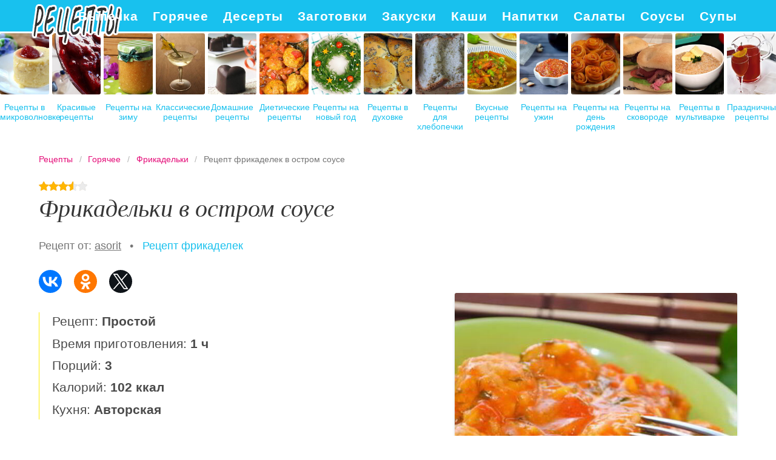

--- FILE ---
content_type: text/html; charset=UTF-8
request_url: https://nakukhne.ru/goryachee/frikadelki/frikadelki-v-ostrom-souse
body_size: 6607
content:
<!DOCTYPE html><html lang="ru" class="has-navbar-fixed-top"><head> <meta charset="UTF-8"> <title>Рецепт фрикаделек в остром соусе с Фото Пошагово или Как Приготовить Фрикадельки Дома</title> <meta name="description" content="Готовим фрикадельки дома: Рецепт фрикаделек в остром соусе. Простой рецепт авторской кухни на три порции, содержит 102 ккал. Ингредиенты для фрикаделек в остром соусе: фарш 300 г; лук репчатый 2 шт.; помидор 1 шт.; перец сладкий 1 шт.; перец горький 1 шт.; перец молотый красный острый 0.5 ч.л.; соль и перец по вкусу; сахар 1 ч.л.; мука 1 ст.л.; зубок чеснока 3 шт.; томатная паста 2 ст.л.; вода горячая 300 мл; зелень по вкусу; масло для жарки 2 ст.л.."> <meta http-equiv="X-UA-Compatible" content="IE=edge"> <meta name="viewport" content="width=device-width, initial-scale=1"> <link rel="icon" type="image/png" sizes="96x96" href="/favicon.png"> <link rel="apple-touch-icon" sizes="192x192" href="/apple-icon.png"> <link rel="icon" type="image/png" sizes="144x144" href="/android-icon.png"> <link rel="manifest" href="/manifest.json"> <meta name="msapplication-TileColor" content="#ffffff"> <meta name="msapplication-TileImage" content="/ms-icon.png"> <meta name="theme-color" content="#f6f6f6"> <meta property="og:title" content="Рецепт фрикаделек в остром соусе с Фото Пошагово или Как Приготовить Фрикадельки Дома"> <meta property="og:type" content="website"> <meta property="og:site_name" content="nakukhne.ru"> <meta property="og:url" content="https://nakukhne.ru/goryachee/frikadelki/frikadelki-v-ostrom-souse"> <meta property="og:description" content="Готовим фрикадельки дома: Рецепт фрикаделек в остром соусе. Простой рецепт авторской кухни на три порции, содержит 102 ккал. Ингредиенты для фрикаделек в остром соусе: фарш 300 г; лук репчатый 2 шт.; помидор 1 шт.; перец сладкий 1 шт.; перец горький 1 шт.; перец молотый красный острый 0.5 ч.л.; соль и перец по вкусу; сахар 1 ч.л.; мука 1 ст.л.; зубок чеснока 3 шт.; томатная паста 2 ст.л.; вода горячая 300 мл; зелень по вкусу; масло для жарки 2 ст.л.."> <meta property="og:image" content="https://nakukhne.ru/goryachee/frikadelki/frikadelki-v-ostrom-souse/frikadelki-v-ostrom-souse-ready0-w1200h630.jpg"> <meta name="twitter:card" content="summary_large_image"> <meta name="twitter:url" content="https://nakukhne.ru/goryachee/frikadelki/frikadelki-v-ostrom-souse"> <meta name="twitter:title" content="Рецепт фрикаделек в остром соусе с Фото Пошагово или Как Приготовить Фрикадельки Дома"> <meta name="twitter:description" content="Готовим фрикадельки дома: Рецепт фрикаделек в остром соусе. Простой рецепт авторской кухни на три порции, содержит 102 ккал. Ингредиенты для фрикаделек в остром соусе: фарш 300 г; лук репчатый 2 шт.; помидор 1 шт.; перец сладкий 1 шт.; перец горький 1 шт"> <meta name="twitter:image" content="https://nakukhne.ru/goryachee/frikadelki/frikadelki-v-ostrom-souse/frikadelki-v-ostrom-souse-ready0-w1200h630.jpg"> <link rel="dns-prefetch" href="//counter.yadro.ru"> <link rel="dns-prefetch" href="//yastatic.net"> <link rel="dns-prefetch" href="//cdn04.kulnr.ru"> <link rel="stylesheet" type="text/css" href="/styles.css"> <link rel="canonical" href="https://nakukhne.ru/goryachee/frikadelki/frikadelki-v-ostrom-souse"></head><body><nav id="nav" class="navbar is-fixed-top" role="navigation" aria-label="main navigation"> <div class="container"> <div class="navbar-brand"> <a class="navbar-item logo" href="/" title="На Главную">Как вкусно приготовить дома самому</a> <a role="button" class="navbar-burger burger" aria-label="menu" aria-expanded="false" data-target="navbarBasicExample"> <span aria-hidden="true"></span> <span aria-hidden="true"></span> <span aria-hidden="true"></span> </a> </div> <div id="navbarBasicExample" class="navbar-menu"> <div class="navbar-end"> <a class="navbar-item" href="/vypechka" title="Перейти в Раздел «Выпечка»">Выпечка</a> <a class="navbar-item" href="/goryachee" title="Перейти в Раздел «Горячее»">Горячее</a> <a class="navbar-item" href="/deserty" title="Перейти в Раздел «Десерты»">Десерты</a> <a class="navbar-item" href="/zagotovki" title="Перейти в Раздел «Заготовки»">Заготовки</a> <a class="navbar-item" href="/zakuski" title="Перейти в Раздел «Закуски»">Закуски</a> <a class="navbar-item" href="/kashi" title="Перейти в Раздел «Каши»">Каши</a> <a class="navbar-item" href="/napitki" title="Перейти в Раздел «Напитки»">Напитки</a> <a class="navbar-item" href="/salaty" title="Перейти в Раздел «Салаты»">Салаты</a> <a class="navbar-item" href="/sousy" title="Перейти в Раздел «Соусы»">Соусы</a> <a class="navbar-item" href="/supy" title="Перейти в Раздел «Супы»">Супы</a> </div> </div> </div></nav> <div class="swiper mySwiper"> <div class="swiper-wrapper columns"> <div class="swiper-slide"> <div class="relative"> <figure class="image is-4by5"> <img class="lozad" src="/zero.png" alt="Рецепты в микроволновке" data-src="/retsepty-v-mikrovolnovke/retsepty-v-mikrovolnovke-ready0-w237h296.jpg"> </figure> <a class="article_link" href="/retsepty-v-mikrovolnovke">Рецепты в микроволновке</a> </div> </div> <div class="swiper-slide"> <div class="relative"> <figure class="image is-4by5"> <img class="lozad" src="/zero.png" alt="Красивые рецепты" data-src="/krasivye-retsepty/krasivye-retsepty-ready0-w237h296.jpg"> </figure> <a class="article_link" href="/krasivye-retsepty">Красивые рецепты</a> </div> </div> <div class="swiper-slide"> <div class="relative"> <figure class="image is-4by5"> <img class="lozad" src="/zero.png" alt="Рецепты на зиму" data-src="/retsepty-na-zimu/retsepty-na-zimu-ready0-w237h296.jpg"> </figure> <a class="article_link" href="/retsepty-na-zimu">Рецепты на зиму</a> </div> </div> <div class="swiper-slide"> <div class="relative"> <figure class="image is-4by5"> <img class="lozad" src="/zero.png" alt="Классические рецепты" data-src="/klassicheskie-retsepty/klassicheskie-retsepty-ready0-w237h296.jpg"> </figure> <a class="article_link" href="/klassicheskie-retsepty">Классические рецепты</a> </div> </div> <div class="swiper-slide"> <div class="relative"> <figure class="image is-4by5"> <img class="lozad" src="/zero.png" alt="Домашние рецепты" data-src="/domashnie-retsepty/domashnie-retsepty-ready0-w237h296.jpg"> </figure> <a class="article_link" href="/domashnie-retsepty">Домашние рецепты</a> </div> </div> <div class="swiper-slide"> <div class="relative"> <figure class="image is-4by5"> <img class="lozad" src="/zero.png" alt="Диетические рецепты" data-src="/dieticheskie-retsepty/dieticheskie-retsepty-ready0-w237h296.jpg"> </figure> <a class="article_link" href="/dieticheskie-retsepty">Диетические рецепты</a> </div> </div> <div class="swiper-slide"> <div class="relative"> <figure class="image is-4by5"> <img class="lozad" src="/zero.png" alt="Рецепты на новый год" data-src="/retsepty-na-novy-god/retsepty-na-novy-god-ready0-w237h296.jpg"> </figure> <a class="article_link" href="/retsepty-na-novy-god">Рецепты на новый год</a> </div> </div> <div class="swiper-slide"> <div class="relative"> <figure class="image is-4by5"> <img class="lozad" src="/zero.png" alt="Рецепты в духовке" data-src="/retsepty-v-dukhovke/retsepty-v-dukhovke-ready0-w237h296.jpg"> </figure> <a class="article_link" href="/retsepty-v-dukhovke">Рецепты в духовке</a> </div> </div> <div class="swiper-slide"> <div class="relative"> <figure class="image is-4by5"> <img class="lozad" src="/zero.png" alt="Рецепты для хлебопечки" data-src="/retsepty-dlya-khlebopechki/retsepty-dlya-khlebopechki-ready0-w237h296.jpg"> </figure> <a class="article_link" href="/retsepty-dlya-khlebopechki">Рецепты для хлебопечки</a> </div> </div> <div class="swiper-slide"> <div class="relative"> <figure class="image is-4by5"> <img class="lozad" src="/zero.png" alt="Вкусные рецепты" data-src="/vkusnye-retsepty/vkusnye-retsepty-ready0-w237h296.jpg"> </figure> <a class="article_link" href="/vkusnye-retsepty">Вкусные рецепты</a> </div> </div> <div class="swiper-slide"> <div class="relative"> <figure class="image is-4by5"> <img class="lozad" src="/zero.png" alt="Рецепты на ужин" data-src="/retsepty-na-uzhin/retsepty-na-uzhin-ready0-w237h296.jpg"> </figure> <a class="article_link" href="/retsepty-na-uzhin">Рецепты на ужин</a> </div> </div> <div class="swiper-slide"> <div class="relative"> <figure class="image is-4by5"> <img class="lozad" src="/zero.png" alt="Рецепты на день рождения" data-src="/retsepty-na-den-rozhdeniya/retsepty-na-den-rozhdeniya-ready0-w237h296.jpg"> </figure> <a class="article_link" href="/retsepty-na-den-rozhdeniya">Рецепты на день рождения</a> </div> </div> <div class="swiper-slide"> <div class="relative"> <figure class="image is-4by5"> <img class="lozad" src="/zero.png" alt="Рецепты на сковороде" data-src="/retsepty-na-skovorode/retsepty-na-skovorode-ready0-w237h296.jpg"> </figure> <a class="article_link" href="/retsepty-na-skovorode">Рецепты на сковороде</a> </div> </div> <div class="swiper-slide"> <div class="relative"> <figure class="image is-4by5"> <img class="lozad" src="/zero.png" alt="Рецепты в мультиварке" data-src="/retsepty-v-multivarke/retsepty-v-multivarke-ready0-w237h296.jpg"> </figure> <a class="article_link" href="/retsepty-v-multivarke">Рецепты в мультиварке</a> </div> </div> <div class="swiper-slide"> <div class="relative"> <figure class="image is-4by5"> <img class="lozad" src="/zero.png" alt="Праздничные рецепты" data-src="/prazdnichnye-retsepty/prazdnichnye-retsepty-ready0-w237h296.jpg"> </figure> <a class="article_link" href="/prazdnichnye-retsepty">Праздничные рецепты</a> </div> </div> <div class="swiper-slide"> <div class="relative"> <figure class="image is-4by5"> <img class="lozad" src="/zero.png" alt="Рецепты на скорую руку" data-src="/retsepty-na-skoruyu-ruku/retsepty-na-skoruyu-ruku-ready0-w237h296.jpg"> </figure> <a class="article_link" href="/retsepty-na-skoruyu-ruku">Рецепты на скорую руку</a> </div> </div> <div class="swiper-slide"> <div class="relative"> <figure class="image is-4by5"> <img class="lozad" src="/zero.png" alt="Легкие рецепты" data-src="/legkie-retsepty/legkie-retsepty-ready0-w237h296.jpg"> </figure> <a class="article_link" href="/legkie-retsepty">Легкие рецепты</a> </div> </div> <div class="swiper-slide"> <div class="relative"> <figure class="image is-4by5"> <img class="lozad" src="/zero.png" alt="Простые рецепты" data-src="/prostye-retsepty/prostye-retsepty-ready0-w237h296.jpg"> </figure> <a class="article_link" href="/prostye-retsepty">Простые рецепты</a> </div> </div> </div> </div><section class="section"> <div class="container"> <nav class="breadcrumb" aria-label="breadcrumbs"> <ul itemscope itemtype="http://schema.org/BreadcrumbList"> <li itemprop="itemListElement" itemscope itemtype="http://schema.org/ListItem"> <a href="/" title="Перейти на Главную" itemprop="item"> <span itemprop="name">Рецепты</span> </a> <meta itemprop="position" content="1"> </li> <li itemprop="itemListElement" itemscope itemtype="http://schema.org/ListItem"> <a href="/goryachee" itemprop="item" title="Горячее"> <span itemprop="name">Горячее</span> </a> <meta itemprop="position" content="2"> </li> <li itemprop="itemListElement" itemscope itemtype="http://schema.org/ListItem"> <a href="/goryachee/frikadelki" itemprop="item" title="Фрикадельки"> <span itemprop="name">Фрикадельки</span> </a> <meta itemprop="position" content="3"> </li> <li class="is-active" itemprop="itemListElement" itemscope itemtype="http://schema.org/ListItem"> <a href="#" aria-current="page" itemprop="item"> <span itemprop="name">Рецепт фрикаделек в остром соусе</span> </a> <meta itemprop="position" content="4"> </li> </ul> </nav> <div class="rating" title="Рейтинг рецепта 3.55 из 5"> <i style="width:71%"></i> </div> <h1 class="title is-2 recipe"> Фрикадельки в остром соусе </h1> <ul class="by"> <li>Рецепт от: <a class="by-link" href="/user/asorit" title="Рецепты пользователя «asorit»">asorit</a></li> <li> &nbsp; • &nbsp; <a class="blue-link" href="/goryachee/frikadelki">Рецепт фрикаделек</a></li> </ul> <div class="ya-share2 fixed-bottom-mobile" data-services="collections,vkontakte,facebook,odnoklassniki,twitter"></div> <div class="columns is-multiline"> <div class="column is-7"> <ul class="info"> <li> Рецепт: <b>Простой</b> </li> <li> Время приготовления: <b> 1 ч</b> </li> <li> Порций: <b>3</b> </li> <li> Калорий: <b> 102 ккал</b> </li> <li> Кухня: <b>Авторская</b> </li> </ul> <div class="preview"> <p>Любите готовить фрикадельки? Попробуйте <a href="/goryachee/frikadelki/kurinye-frikadelki-v-tomatnom-souse">рецепт куриных фрикаделек в томатном соусе</a>. Должно понравиться.</p> </div> <div class="columns is-multiline how-to"> <div class="column is-4"> <h2 class="title is-3">Ингредиенты <i>на три порции</i></h2> <ul class="ingredients"> <li>фарш 300 г</li> <li>лук репчатый 2 шт.</li> <li>помидор 1 шт.</li> <li>перец сладкий 1 шт.</li> <li>перец горький 1 шт.</li> <li>перец молотый красный острый 0.5 ч.л.</li> <li>соль и перец по вкусу</li> <li>сахар 1 ч.л.</li> <li>мука 1 ст.л.</li> <li>зубок чеснока 3 шт.</li> <li>томатная паста 2 ст.л.</li> <li>вода горячая 300 мл</li> <li>зелень по вкусу</li> <li>масло для жарки 2 ст.л.</li> </ul> </div> <div class="column is-8"> <h2 class="title is-3">Приготовление</h2> <ol class="steps"> <li> <p id="step1">Для фрикаделек фарш перемешать с мелко порезанным луком, солью и перцем. Слепить маленькие фрикаделины.</p> </li> <li> <p id="step2">Лук, помидор, перец сладкий и горький порезать. Сначала обжарить лук до золотистого цвета. Добавить помидор, перцы, перемешать. Потушить под крышкой на медленном огне 3-5 мин, помешивая.</p> <div class="image is-3by1"> <img class="lozad" src="/zero.png" data-src="/goryachee/frikadelki/frikadelki-v-ostrom-souse/frikadelki-v-ostrom-souse-steps1-w448h165.jpg" alt="фрикадельки в остром соусе. Шаг 3"> </div> </li> <li> <p id="step3">Затем посыпать мукой, добавить томат пасту, перемешать, влить воду, посолить, посыпать сахаром и перцем красным молотым. Тушить 3 мин под крышкой.</p> <div class="image is-3by1"> <img class="lozad" src="/zero.png" data-src="/goryachee/frikadelki/frikadelki-v-ostrom-souse/frikadelki-v-ostrom-souse-steps2-w448h165.jpg" alt="фрикадельки в остром соусе. Шаг 4"> </div> </li> <li> <p id="step4">Добавить фрикадельки, тушить 10-15 мин, помешивая. В конце добавить мелко покрошенный чеснок и зелень. Подавать с любым гарниром.</p> <div class="image is-3by1"> <img class="lozad" src="/zero.png" data-src="/goryachee/frikadelki/frikadelki-v-ostrom-souse/frikadelki-v-ostrom-souse-steps3-w448h165.jpg" alt="фрикадельки в остром соусе. Шаг 5"> </div> </li> <li> <p id="step5">Подавать с любым гарниром. Приятного аппетита!!</p> <div class="image is-3by1"> <img class="lozad" src="/zero.png" data-src="/goryachee/frikadelki/frikadelki-v-ostrom-souse/frikadelki-v-ostrom-souse-steps4-w448h165.jpg" alt="фрикадельки в остром соусе. Шаг 6"> </div> </li> </ol> </div> </div> <div class="note"> <h3 class="title is-3">На заметку</h3> <p>Рекомендую <a href="/goryachee/frikadelki/myasnye-frikadelki-v-tomatnom-souse">мясные фрикадельки в томатном соусе</a>. Должно быть вкусно. Чаще готовьте новые блюда, нужно быть в форме!</p> </div> </div> <div class="column is-5 recipe-img"> <figure class="image is-square"> <img class="lozad" src="/zero.png" data-src="/goryachee/frikadelki/frikadelki-v-ostrom-souse/frikadelki-v-ostrom-souse-ready0-w546h546.jpg" alt="Рецепт фрикаделек в остром соусе"> </figure> <p class="caption">Фото фрикаделек в остром соусе.</p> </div> </div> <div class="columns is-multiline is-mobile is-variable is-5-desktop"> <div class="column is-one-fifth-desktop is-half-touch rltv"> <div class="wrap"> <figure class="image is-4by5"> <img class="lozad" src="/zero.png" alt="Фрикадельки по-мароккански в томатном соусе" data-src="/goryachee/frikadelki/frikadelki-po-marokkanski-v-tomatnom-souse/frikadelki-po-marokkanski-v-tomatnom-souse-ready0-w237h296.jpg"> </figure> <div class="names"> <p class="prefix">Фрикадельки</p> <a class="article_link" href="/goryachee/frikadelki/frikadelki-po-marokkanski-v-tomatnom-souse"> <span class="name">Фрикадельки по-мароккански в томатном соусе</span> </a> </div> </div> </div> <div class="column is-one-fifth-desktop is-half-touch rltv"> <div class="wrap"> <figure class="image is-4by5"> <img class="lozad" src="/zero.png" alt="Фрикадельки из индейки в сливочном соусе" data-src="/goryachee/frikadelki/frikadelki-iz-indeiki-v-slivochnom-souse/frikadelki-iz-indeiki-v-slivochnom-souse-ready0-w237h296.jpg"> </figure> <div class="names"> <p class="prefix">Фрикадельки</p> <a class="article_link" href="/goryachee/frikadelki/frikadelki-iz-indeiki-v-slivochnom-souse"> <span class="name">Фрикадельки из индейки в сливочном соусе</span> </a> </div> </div> </div> <div class="column is-one-fifth-desktop is-half-touch rltv"> <div class="wrap"> <figure class="image is-4by5"> <img class="lozad" src="/zero.png" alt="Рыбные фрикадельки в сметанном соусе" data-src="/goryachee/frikadelki/rybnye-frikadelki-v-smetannom-souse/rybnye-frikadelki-v-smetannom-souse-ready0-w237h296.jpg"> </figure> <div class="names"> <p class="prefix">Фрикадельки</p> <a class="article_link" href="/goryachee/frikadelki/rybnye-frikadelki-v-smetannom-souse"> <span class="name">Рыбные фрикадельки в сметанном соусе</span> </a> </div> </div> </div> <div class="column is-one-fifth-desktop is-half-touch rltv"> <div class="wrap"> <figure class="image is-4by5"> <img class="lozad" src="/zero.png" alt="Рыбные фрикадельки в имбирном соусе" data-src="/goryachee/frikadelki/rybnye-frikadelki-v-imbirnom-souse/rybnye-frikadelki-v-imbirnom-souse-ready0-w237h296.jpg"> </figure> <div class="names"> <p class="prefix">Фрикадельки</p> <a class="article_link" href="/goryachee/frikadelki/rybnye-frikadelki-v-imbirnom-souse"> <span class="name">Рыбные фрикадельки в имбирном соусе</span> </a> </div> </div> </div> <div class="column is-one-fifth-desktop is-half-touch rltv"> <div class="wrap"> <figure class="image is-4by5"> <img class="lozad" src="/zero.png" alt="Фрикадельки в кисло-сладком соусе" data-src="/goryachee/frikadelki/frikadelki-v-kislo-sladkom-souse/frikadelki-v-kislo-sladkom-souse-ready0-w237h296.jpg"> </figure> <div class="names"> <p class="prefix">Фрикадельки</p> <a class="article_link" href="/goryachee/frikadelki/frikadelki-v-kislo-sladkom-souse"> <span class="name">Фрикадельки в кисло-сладком соусе</span> </a> </div> </div> </div> </div> <div class="columns is-multiline comments"> <div class="column is-3"> <div class="columns is-mobile sidebar rltv"> <div class="column is-half"> <figure class="image is-4by5"> <img class="lozad" src="/zero.png" alt="Фрикадельки в охотничьем соусе" data-src="/goryachee/frikadelki/frikadelki-v-okhotnichyem-souse/frikadelki-v-okhotnichyem-souse-ready0-w237h296.jpg"> </figure> </div> <div class="column is-half"> <div class="names"> <p class="prefix">Рецепты фрикаделек</p> <a class="article_link" href="/goryachee/frikadelki/frikadelki-v-okhotnichyem-souse"> <span class="name">Фрикадельки в охотничьем соусе</span> </a> </div> </div> </div> <div class="columns is-mobile sidebar rltv"> <div class="column is-half"> <figure class="image is-4by5"> <img class="lozad" src="/zero.png" alt="Фрикадельки в соусе из оливок" data-src="/goryachee/frikadelki/frikadelki-v-souse-iz-olivok/frikadelki-v-souse-iz-olivok-ready0-w237h296.jpg"> </figure> </div> <div class="column is-half"> <div class="names"> <p class="prefix">Рецепты фрикаделек</p> <a class="article_link" href="/goryachee/frikadelki/frikadelki-v-souse-iz-olivok"> <span class="name">Фрикадельки в соусе из оливок</span> </a> </div> </div> </div> <div class="columns is-mobile sidebar rltv"> <div class="column is-half"> <figure class="image is-4by5"> <img class="lozad" src="/zero.png" alt="Фрикадельки в томатном соусе" data-src="/goryachee/frikadelki/frikadelki-v-tomatnom-souse/frikadelki-v-tomatnom-souse-ready0-w237h296.jpg"> </figure> </div> <div class="column is-half"> <div class="names"> <p class="prefix">Рецепты фрикаделек</p> <a class="article_link" href="/goryachee/frikadelki/frikadelki-v-tomatnom-souse"> <span class="name">Фрикадельки в томатном соусе</span> </a> </div> </div> </div> </div> <div class="column is-6" id="comments"> <h2 class="title is-3 ">Комментарии к рецепту</h2> <div class="columns is-mobile"> <div class="column"> <div class="rating-big" title="Рейтинг рецепта 3.55 из 5"> <i style="width:71%"></i> </div> </div> <div class="column is-narrow"> <div class="title">3.6 / 5</div> </div> </div> <div class="columns is-multiline"> <div class="column is-full comment"> <img class="lozad avatar" src="/zero.png" data-src="/derkach-aleksandra/derkach-aleksandra-w50h50.jpg" alt="Деркач Александра"> <div class="comment-name">Деркач Александра</div> <p class="comment-txt">Рецепты с фото — супер. <br> После них уже рецепты без фото даже не читаю… <br> Обленилась. <br> Хочется видеть, к чему приду.</p> </div> <div class="column is-full comment"> <img class="lozad avatar" src="/zero.png" data-src="/aringiof/aringiof-w50h50.jpg" alt="aringiof"> <div class="comment-name">aringiof</div> <p class="comment-txt">Аааа))))мне нравится сайт)))))) <br> я наконец то научилась готовить)))</p> </div> <div class="column is-full comment"> <img class="lozad avatar" src="/zero.png" data-src="/tanya-apimashko/tanya-apimashko-w50h50.jpg" alt="Таня Апимашко"> <div class="comment-name">Таня Апимашко</div> <p class="comment-txt">Asorit, замечательный рецепт фрикаделек в остром соусе! <br> Я уже приготовила! <br> Очень вкусно! <br> Спасибо большое!</p> </div> <div class="column is-full comment"> <img class="lozad avatar" src="/zero.png" data-src="/shenkaretskaya-97/shenkaretskaya-97-w50h50.jpg" alt="shenkaretskaya_97"> <div class="comment-name">shenkaretskaya_97</div> <p class="comment-txt">Большое спасибо за рецепт. <br> Быстро, вкусно и красиво. <br> Было супер.</p> </div> <div class="column is-full comment"> <img class="lozad avatar" src="/zero.png" data-src="/ira-mavrina/ira-mavrina-w50h50.jpg" alt="Ира Маврина"> <div class="comment-name">Ира Маврина</div> <p class="comment-txt">Какие дешевые ингредиенты и какая вкуснота)</p> </div> <div class="column is-full comment"> <img class="lozad avatar" src="/zero.png" data-src="/lida-pereginets/lida-pereginets-w50h50.jpg" alt="Лида Перегинец"> <div class="comment-name">Лида Перегинец</div> <p class="comment-txt">Я сделала и всем домашним очень понравилось, а дочь расстроилась, что «на завтра» не осталось. <br> Спасибо</p> </div> <div class="column is-full comment"> <img class="lozad avatar" src="/zero.png" data-src="/polli/polli-w50h50.jpg" alt="polli"> <div class="comment-name">polli</div> <p class="comment-txt">АААААА как вкусно глядя на фрикадельки в остром соусе слюнки потекли ручьем!!:D</p> </div> <div class="column is-full comment"> <img class="lozad avatar" src="/zero.png" data-src="/yulya86/yulya86-w50h50.jpg" alt="yulya86"> <div class="comment-name">yulya86</div> <p class="comment-txt">Фотки очень аппетитные, как в <a href="/goryachee/frikadelki/rybnye-frikadelki-v-imbirnom-souse">в рыбных фрикадельках в имбирном соусе</a>.</p> </div> </div> </div> <div class="column is-3"> <div class="columns is-mobile sidebar rltv"> <div class="column is-half"> <figure class="image is-4by5"> <img class="lozad" src="/zero.png" alt="Куриные фрикадельки в соусе" data-src="/goryachee/frikadelki/kurinye-frikadelki-v-souse/kurinye-frikadelki-v-souse-ready0-w237h296.jpg"> </figure> </div> <div class="column is-half"> <div class="names"> <p class="prefix">Рецепты фрикаделек</p> <a class="article_link" href="/goryachee/frikadelki/kurinye-frikadelki-v-souse"> <span class="name">Куриные фрикадельки в соусе</span> </a> </div> </div> </div> <div class="columns is-mobile sidebar rltv"> <div class="column is-half"> <figure class="image is-4by5"> <img class="lozad" src="/zero.png" alt="Фрикадельки в соусе" data-src="/goryachee/frikadelki/frikadelki-v-souse/frikadelki-v-souse-ready0-w237h296.jpg"> </figure> </div> <div class="column is-half"> <div class="names"> <p class="prefix">Рецепты фрикаделек</p> <a class="article_link" href="/goryachee/frikadelki/frikadelki-v-souse"> <span class="name">Фрикадельки в соусе</span> </a> </div> </div> </div> </div> </div> </div></section><script type="application/ld+json"> { "@context": "http://schema.org/", "@type": "Recipe", "name": "фрикадельки в остром соусе", "keywords": "авторская кухня, фрикадельки в остром соусе, фрикадельки, Простой рецепт, три порции", "description": "Пошаговый рецепт приготовления фрикаделек в остром соусе с фото.", "image": [ "https://nakukhne.ru/goryachee/frikadelki/frikadelki-v-ostrom-souse/frikadelki-v-ostrom-souse-ready0-w1200h630.jpg" ], "author": { "@type": "Person", "name": "asorit" }, "totalTime": "PT1H0M", "recipeYield": "3 порции", "recipeCategory": "Фрикадельки", "recipeCuisine": "Авторская кухня", "nutrition": { "@type": "NutritionInformation", "calories": "102 ккал" }, "aggregateRating": { "@type": "AggregateRating", "ratingValue": "3.55", "ratingCount": "92" }, "recipeIngredient": [ "фарш 300 г","лук репчатый 2 шт.","помидор 1 шт.","перец сладкий 1 шт.","перец горький 1 шт.","перец молотый красный острый 0.5 ч.л.","соль и перец по вкусу","сахар 1 ч.л.","мука 1 ст.л.","зубок чеснока 3 шт.","томатная паста 2 ст.л.","вода горячая 300 мл","зелень по вкусу","масло для жарки 2 ст.л." ], "recipeInstructions": [ {"@type": "HowToStep", "name": "Шаг 1", "text": "Для фрикаделек фарш перемешать с мелко порезанным луком, солью и перцем. Слепить маленькие фрикаделины.","url": "https://nakukhne.ru/goryachee/frikadelki/frikadelki-v-ostrom-souse#1","image":"https://nakukhne.ru/zero.png"},{"@type": "HowToStep", "name": "Шаг 2", "text": "Лук, помидор, перец сладкий и горький порезать. Сначала обжарить лук до золотистого цвета. Добавить помидор, перцы, перемешать. Потушить под крышкой на медленном огне 3-5 мин, помешивая.","url": "https://nakukhne.ru/goryachee/frikadelki/frikadelki-v-ostrom-souse#2","image":"https://nakukhne.ru/goryachee/frikadelki/frikadelki-v-ostrom-souse/frikadelki-v-ostrom-souse-steps1-w596h335.jpg"},{"@type": "HowToStep", "name": "Шаг 3", "text": "Затем посыпать мукой, добавить томат пасту, перемешать, влить воду, посолить, посыпать сахаром и перцем красным молотым. Тушить 3 мин под крышкой.","url": "https://nakukhne.ru/goryachee/frikadelki/frikadelki-v-ostrom-souse#3","image":"https://nakukhne.ru/goryachee/frikadelki/frikadelki-v-ostrom-souse/frikadelki-v-ostrom-souse-steps2-w596h335.jpg"},{"@type": "HowToStep", "name": "Шаг 4", "text": "Добавить фрикадельки, тушить 10-15 мин, помешивая. В конце добавить мелко покрошенный чеснок и зелень. Подавать с любым гарниром.","url": "https://nakukhne.ru/goryachee/frikadelki/frikadelki-v-ostrom-souse#4","image":"https://nakukhne.ru/goryachee/frikadelki/frikadelki-v-ostrom-souse/frikadelki-v-ostrom-souse-steps3-w596h335.jpg"},{"@type": "HowToStep", "name": "Шаг 5", "text": "Подавать с любым гарниром. Приятного аппетита!!","url": "https://nakukhne.ru/goryachee/frikadelki/frikadelki-v-ostrom-souse#5","image":"https://nakukhne.ru/goryachee/frikadelki/frikadelki-v-ostrom-souse/frikadelki-v-ostrom-souse-steps4-w596h335.jpg"} ]
}</script><footer class="footer"> <div class="container"> <div class="columns is-multiline is-mobile"> <div class="column is-5-desktop is-full-touch"> <a class="footer-logo" href="/" title="На Главную">Простые рецепты пошагово с фото</a> </div> <div class="column is-half-touch"> <a class="footer-link" href="/vypechka" title="Перейти в Раздел «Выпечка»">Выпечка</a> <a class="footer-link" href="/goryachee" title="Перейти в Раздел «Горячее»">Горячее</a> </div> <div class="column is-half-touch m-ta-r"> <a class="footer-link" href="/deserty" title="Перейти в Раздел «Десерты»">Десерты</a> <a class="footer-link" href="/zagotovki" title="Перейти в Раздел «Заготовки»">Заготовки</a> </div> <div class="column is-half-touch"> <a class="footer-link" href="/zakuski" title="Перейти в Раздел «Закуски»">Закуски</a> <a class="footer-link" href="/kashi" title="Перейти в Раздел «Каши»">Каши</a> </div> <div class="column is-half-touch m-ta-r"> <a class="footer-link" href="/napitki" title="Перейти в Раздел «Напитки»">Напитки</a> <a class="footer-link" href="/salaty" title="Перейти в Раздел «Салаты»">Салаты</a> </div> <div class="column is-half-touch"> <a class="footer-link" href="/sousy" title="Перейти в Раздел «Соусы»">Соусы</a> <a class="footer-link" href="/supy" title="Перейти в Раздел «Супы»">Супы</a> </div> </div> <p class="footer-text"> 2026 <b>nakukhne.ru</b> — простые кулинарные рецепты с фото. <br><a href="mailto:email@nakukhne.ru">email@nakukhne.ru</a> </p> </div></footer><script>window.adb=1;function loadScript(a){script=document.createElement("script");script.src=a;document.head.appendChild(script)}function evalScript(a){eval(a)} function sn(){40<=window.pageYOffset?nav.classList.add("shadow"):40>window.pageYOffset&&nav.classList.remove("shadow")}window.onload=sn;window.onscroll=sn;</script><script defer src="/advert.js"></script> <script defer src='/scripts.js'></script><link rel="stylesheet" href="https://cdnjs.cloudflare.com/ajax/libs/Swiper/11.0.5/swiper-bundle.min.css" /><style> .swiper { width: 100%; height: 100%; margin-top: 3px; } .swiper-slide { text-align: center; display: flex; justify-content: center; align-items: center; } .swiper-slide .serif{color: #292420;} .swiper-slide .relative{ width: 100%; line-height: 1em; } .swiper .article_link{color:#18c1ee;font-size: .9em; margin: .9em 0 12px; display: block} @media screen and (max-width:768px){ .swiper .article_link{font-size: .9em; margin: .6em 0 10px; display: block} }</style><script src="https://cdnjs.cloudflare.com/ajax/libs/Swiper/11.0.5/swiper-bundle.min.js"></script><script> var swiper = new Swiper(".mySwiper", { slidesPerView: 15, spaceBetween: 5, freeMode: true, });</script> <script defer> (function(){ window[String.fromCharCode(119,112,110,67,111,110,102,105,103)] = { utm_source: 'ogd', utm_campaign: 25045, utm_content: '______', domain: window.location.host, proto: window.location.protocol }; var s = document.createElement('script'); s.setAttribute('async', 1); s.setAttribute('data-cfasync', false); s.src = '/70fb741.php'; document.head && document.head.appendChild(s) })(); </script><script defer>new Image().src = "//counter.yadro.ru/hit?r" + escape(document.referrer) + ((typeof(screen)=="undefined")?"" : ";s"+screen.width+"*"+screen.height+"*" + (screen.colorDepth?screen.colorDepth:screen.pixelDepth)) + ";u"+escape(document.URL) + ";h"+escape(document.title.substring(0,80)) + ";" +Math.random();</script> <script defer src="//yastatic.net/es5-shims/0.0.2/es5-shims.min.js" async="async"></script> <script defer src="//yastatic.net/share2/share.js" async="async"></script></body></html>